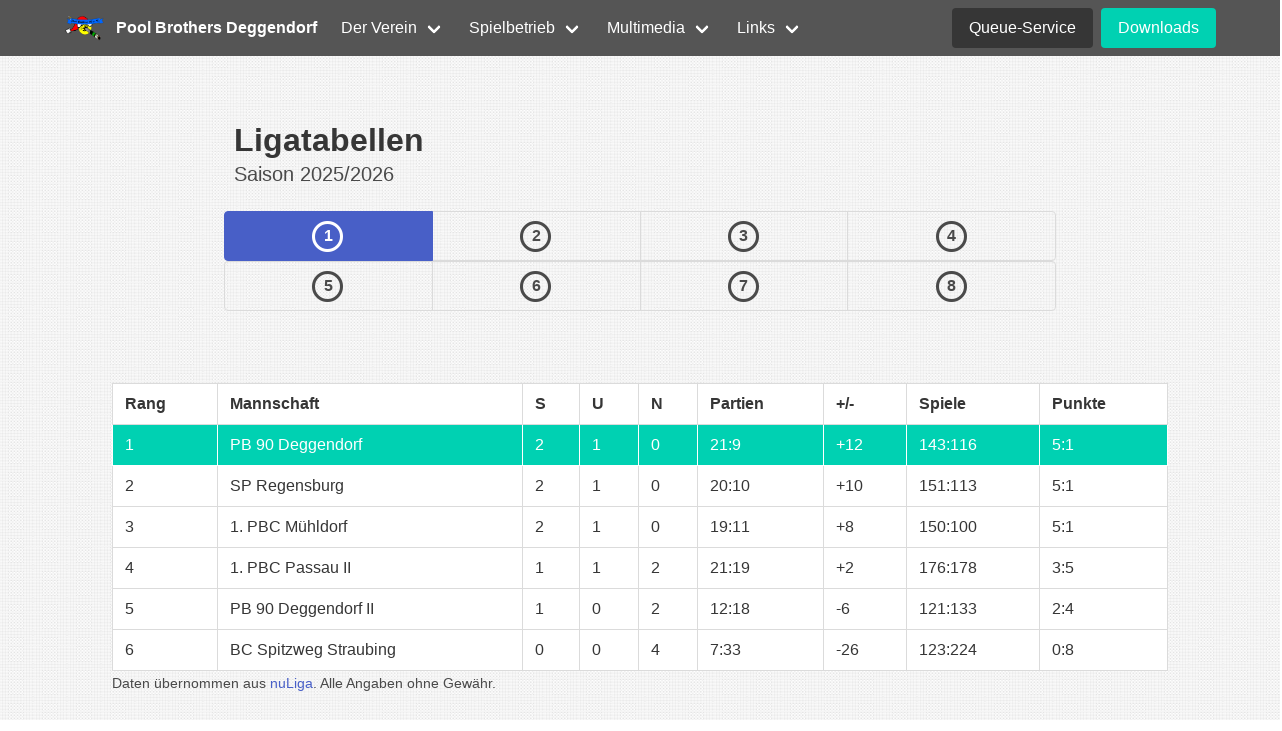

--- FILE ---
content_type: text/html; charset=UTF-8
request_url: https://poolbrothers.de/html/ligatabelle.php
body_size: 3934
content:
<!DOCTYPE html>

<html lang="de" dir="ltr" class="has-navbar-fixed-top">
<head>
    <meta charset="UTF-8">
    <title>Ligatabellen - Pool Brothers</title>

    <link rel="shortcut icon" href="../../media/logo.png" />
<meta http-equiv="Content-Type" content="text/html; charset=utf-8" />
<meta name="mobile-web-app-capable" content="yes" />
<meta name="description" content="Billardverein in Deggendorf" />
<meta name="keywords" content="Billard, Deggendorf, Pool, Poolbillard, Dart, Fun, Spaß, professionell, Bundesliga" />
<meta name="robots" content="index, follow" />
<meta name="viewport" content="width=device-width, initial-scale=1"/>

<link rel="stylesheet" href="https://cdnjs.cloudflare.com/ajax/libs/font-awesome/6.1.1/css/all.min.css">    <link href="../css/bulma.css" rel="stylesheet">
    <link rel="stylesheet" href="https://bulma.io/vendor/fontawesome-free-5.15.2-web/css/all.min.css">

</head>
<body>

<nav class="navbar is-primary is-fixed-top" role="navigation">
    <div class="container">
        <div class="navbar-brand">
            <a class="navbar-item" href="https://poolbrothers.de" style="font-weight:bold;">
                <img src="/media/logo.png" alt="Pool Brothers Logo">
                <div class="brand-text">Pool Brothers Deggendorf</div>
            </a>

            <span class="navbar-burger burger" data-target="navMenu">
            <span></span>
            <span></span>
            <span></span>
          </span>
        </div>
        <div id="navMenu" class="navbar-menu">
            <div class="navbar-start">
                <div class="navbar-item has-dropdown is-hoverable">
                    <a class="navbar-link">Der Verein</a>
                    <div class="navbar-dropdown">
                        <a class="navbar-item" href="/html/vorstand.php">
                            <span class="icon"><i class="fas fa-users"></i></span>
                            <span>Vorstandschaft</span>
                        </a>
                        <a class="navbar-item" href="/html/about.php">
                            <span class="icon"><i class="fas fa-map-signs"></i></span>
                            <span>Über uns</span>
                        </a>
                        <a class="navbar-item" href="/html/termine.php">
                            <span class="icon"><i class="fas fa-calendar-check"></i></span>
                            <span>Termine</span>
                        </a>
                        <a class="navbar-item" href="/html/archiv.php">
                            <span class="icon"><i class="fas fa-clock-rotate-left"></i></span>
                            <span>Archiv</span>
                        </a>
                        <hr class="navbar-divider">
                        <a class="navbar-item" href="/html/downloads.php">
                            <span class="icon"><i class="fas fa-download"></i></span>
                            <span>Downloads</span>
                        </a>
                        <a class="navbar-item" href="/html/kontakt.php">
                            <span class="icon"><i class="fas fa-address-book"></i></span>
                            <span>Kontakt</span>
                        </a>
                    </div>
                </div>

                <div class="navbar-item has-dropdown is-hoverable">
                    <a class="navbar-link">Spielbetrieb</a>
                    <div class="navbar-dropdown">
                        <a class="navbar-item" href="/html/mannschaften.php">
                            <span class="icon"><i class="fas fa-people-group"></i></span>
                            <span>Mannschaften</span>
                        </a>
                        <a class="navbar-item" href="/html/spielplan.php">
                            <span class="icon"><i class="fas fa-medal"></i></span>
                            <!--<span class="icon"><i class="fas fa-table-list"></i></span>-->
                            <span>Spieltage</span>
                        </a>
                        <a class="navbar-item" href="/html/ligatabelle.php">
                            <span class="icon"><i class="fas fa-table-list"></i></span>
                            <span>Ligatabellen</span>
                        </a>
                        <a class="navbar-item" href="/html/turniere.php">
                            <span class="icon"><i class="fas fa-trophy"></i></span>
                            <span>Turniere</span>
                        </a>
                    </div>
                </div>

                <div class="navbar-item has-dropdown is-hoverable">
                    <a class="navbar-link">Multimedia</a>
                    <div class="navbar-dropdown">
                        <a class="navbar-item" href="/html/fotogalerie.php">
                            <span class="icon"><i class="fas fa-image"></i></span>
                            <span>Fotos</span>
                        </a>
                        <a class="navbar-item" href="/html/livestream.php">
                            <span class="icon"><i class="fas fa-video"></i></span>
                            <span>Livestream</span>
                        </a>
                    </div>
                </div>

                <div class="navbar-item has-dropdown is-hoverable">
                    <a class="navbar-link">Links</a>
                    <div class="navbar-dropdown">
                        <!--<a class="navbar-item" href="https://portal.billardarea.de" target="_blank">Deutscher Verband</a>-->
                        <a class="navbar-item" href="https://billardbayern.de" target="_blank">
                            <span class="icon"><i class="fas fa-link"></i></span>
                            <span>Billard Verband</span>
                        </a>
                        <a class="navbar-item" href="https://bbv-billard.liga.nu" target="_blank">
                            <span class="icon"><i class="fas fa-link"></i></span>
                            <span>nuLiga</span>
                        </a>
                        <a class="navbar-item" href="https://billard-aktuell.de" target="_blank">
                            <span class="icon"><i class="fas fa-link"></i></span>
                            <span>Billard-Aktuell</span>
                        </a>
                        <a class="navbar-item" href="https://2k-dart-software.com/frontend/events" target="_blank">
                            <span class="icon"><i class="fas fa-link"></i></span>
                            <span>Dart-Verband</span>
                        </a>
                    </div>
                </div>

                <!--
                <a href="#" class="navbar-item">Dart Brothers</a>
                -->
            </div>
            <div class="navbar-end">
                <div class="navbar-item">
                    <div class="buttons">
                        <a class="button is-dark" href="/html/cueservice.php">Queue-Service</a>
                        <a class="button is-primary" href="/html/downloads.php">Downloads</a>
                    </div>
                </div>
            </div>
        </div>
</nav>

<script type="text/javascript">
    (function() {
        let burger = document.querySelector('.burger');
        let nav = document.querySelector('#'+burger.dataset.target);

        burger.addEventListener('click', function(){
            burger.classList.toggle('is-active');
            nav.classList.toggle('is-active');
        });
    })();
</script>


<br>

<div class="columns is-centered">
    <div class="column is-8">
        <h3 class="title is-3" style="margin-left: 10px"><br>Ligatabellen</h3>
        <h4 class="subtitle" style="margin-left: 10px">Saison 2025/2026</h4>

        <nav class="tabs is-toggle is-centered is-fullwidth">
            <div class="container">
                <ul>
                    <li class="tab is-active" onclick="openTab(event,'one')">
                        <a>
                    <span class="fa-stack fa-1x">
                    <i class="far fa-circle fa-stack-2x"></i>
                    <strong class="fa-stack-1x text-primary">1</strong>
                        </a>
                    </li>

                    <li class="tab" onclick="openTab(event,'two')">
                        <a>
                    <span class="fa-stack fa-1x">
                    <i class="far fa-circle fa-stack-2x"></i>
                        <!--                    <i class="fa fa-circle fa-stack-2x" style="color: blue"></i>-->
                    <strong class="fa-stack-1x text-primary">2</strong>
                        </a>
                    </li>

                    <li class="tab" onclick="openTab(event,'three')">
                        <a>
                    <span class="fa-stack fa-1x">
                    <i class="far fa-circle fa-stack-2x"></i>
                    <strong class="fa-stack-1x text-primary">3</strong>
                        </a>
                    </li>
                    <li class="tab" onclick="openTab(event,'four')">
                        <a>
                    <span class="fa-stack fa-1x">
                    <i class="far fa-circle fa-stack-2x"></i>
                    <strong class="fa-stack-1x text-primary">4</strong>
                        </a>
                    </li>
                </ul>
                <ul>

                    <li class="tab" onclick="openTab(event,'five')">
                        <a>
                    <span class="fa-stack fa-1x">
                    <i class="far fa-circle fa-stack-2x"></i>
                    <strong class="fa-stack-1x text-primary">5</strong>
                        </a>
                    </li>
                    <li class="tab" onclick="openTab(event,'six')">
                        <a>
                    <span class="fa-stack fa-1x">
                    <i class="far fa-circle fa-stack-2x"></i>
                    <strong class="fa-stack-1x text-primary">6</strong>
                        </a>
                    </li>
                    <li class="tab" onclick="openTab(event,'seven')">
                        <a>
                    <span class="fa-stack fa-1x">
                    <i class="far fa-circle fa-stack-2x"></i>
                    <strong class="fa-stack-1x text-primary">7</strong>
                        </a>
                    </li>
                    <li class="tab" onclick="openTab(event,'eight')">
                        <a>
                    <span class="fa-stack fa-1x">
                    <i class="far fa-circle fa-stack-2x"></i>
                    <strong class="fa-stack-1x text-primary">8</strong>
                        </a>
                    </li>
                </ul>
            </div>
        </nav>
    </div>
</div>





<div class="container section">
    <div id="one" class="content-tab">
		<div style='overflow-x:auto'><table class='table is-hoverable is-fullwidth is-bordered'><tr><th>Rang</th><th>Mannschaft</th><th>S</th><th>U</th><th>N</th><th>Partien</th><th>+/-</th><th>Spiele</th><th>Punkte</th></tr><tr class='is-selected'><td>1</td><td>PB 90 Deggendorf</td><td>2</td><td>1</td><td>0</td><td>21:9</td><td>+12</td><td>143:116</td><td>5:1</td></tr><tr><td>2</td><td>SP Regensburg</td><td>2</td><td>1</td><td>0</td><td>20:10</td><td>+10</td><td>151:113</td><td>5:1</td></tr><tr><td>3</td><td>1. PBC Mühldorf</td><td>2</td><td>1</td><td>0</td><td>19:11</td><td>+8</td><td>150:100</td><td>5:1</td></tr><tr><td>4</td><td>1. PBC Passau II</td><td>1</td><td>1</td><td>2</td><td>21:19</td><td>+2</td><td>176:178</td><td>3:5</td></tr><tr><td>5</td><td>PB 90 Deggendorf II</td><td>1</td><td>0</td><td>2</td><td>12:18</td><td>-6</td><td>121:133</td><td>2:4</td></tr><tr><td>6</td><td>BC Spitzweg Straubing</td><td>0</td><td>0</td><td>4</td><td>7:33</td><td>-26</td><td>123:224</td><td>0:8</td></tr></table></div>    </div>
    <div id="two" class="content-tab" style="display:none">
		<div style='overflow-x:auto'><table class='table is-hoverable is-fullwidth is-bordered'><tr><th>Rang</th><th>Mannschaft</th><th>S</th><th>U</th><th>N</th><th>Partien</th><th>+/-</th><th>Spiele</th><th>Punkte</th></tr><tr><td>1</td><td>PB 90 Deggendorf</td><td>2</td><td>1</td><td>0</td><td>21:9</td><td>+12</td><td>143:116</td><td>5:1</td></tr><tr><td>2</td><td>SP Regensburg</td><td>2</td><td>1</td><td>0</td><td>20:10</td><td>+10</td><td>151:113</td><td>5:1</td></tr><tr><td>3</td><td>1. PBC Mühldorf</td><td>2</td><td>1</td><td>0</td><td>19:11</td><td>+8</td><td>150:100</td><td>5:1</td></tr><tr><td>4</td><td>1. PBC Passau II</td><td>1</td><td>1</td><td>2</td><td>21:19</td><td>+2</td><td>176:178</td><td>3:5</td></tr><tr class='is-selected'><td>5</td><td>PB 90 Deggendorf II</td><td>1</td><td>0</td><td>2</td><td>12:18</td><td>-6</td><td>121:133</td><td>2:4</td></tr><tr><td>6</td><td>BC Spitzweg Straubing</td><td>0</td><td>0</td><td>4</td><td>7:33</td><td>-26</td><td>123:224</td><td>0:8</td></tr></table></div>    </div>
    <div id="three" class="content-tab" style="display:none">
		<div style='overflow-x:auto'><table class='table is-hoverable is-fullwidth is-bordered'><tr><th>Rang</th><th>Mannschaft</th><th>S</th><th>U</th><th>N</th><th>Partien</th><th>+/-</th><th>Spiele</th><th>Punkte</th></tr><tr><td>1</td><td>1. PBC Arnstorf</td><td>3</td><td>0</td><td>1</td><td>30:10</td><td>+20</td><td>180:109</td><td>6:2</td></tr><tr><td>2</td><td>BC Spitzweg Straubing III</td><td>2</td><td>1</td><td>1</td><td>24:16</td><td>+8</td><td>158:138</td><td>5:3</td></tr><tr><td>3</td><td>BV Fortuna Straubing III</td><td>2</td><td>0</td><td>2</td><td>21:19</td><td>+2</td><td>148:148</td><td>4:4</td></tr><tr class='is-selected'><td>4</td><td>PB 90 Deggendorf III</td><td>2</td><td>0</td><td>2</td><td>18:22</td><td>-4</td><td>156:152</td><td>4:4</td></tr><tr><td>5</td><td>SC Dingolfing III</td><td>2</td><td>0</td><td>2</td><td>16:24</td><td>-8</td><td>134:164</td><td>4:4</td></tr><tr><td>6</td><td>BC 73 Pfeffenhausen IV</td><td>0</td><td>1</td><td>3</td><td>11:29</td><td>-18</td><td>117:182</td><td>1:7</td></tr></table></div>    </div>
    <div id="four" class="content-tab" style="display:none">
		<div style='overflow-x:auto'><table class='table is-hoverable is-fullwidth is-bordered'><tr><th>Rang</th><th>Mannschaft</th><th>S</th><th>U</th><th>N</th><th>Partien</th><th>+/-</th><th>Spiele</th><th>Punkte</th></tr><tr><td>1</td><td>1. PBC Passau III</td><td>3</td><td>1</td><td>0</td><td>26:14</td><td>+12</td><td>151:111</td><td>7:1</td></tr><tr class='is-selected'><td>2</td><td>PB 90 Deggendorf IV</td><td>3</td><td>0</td><td>1</td><td>27:13</td><td>+14</td><td>150:124</td><td>6:2</td></tr><tr><td>3</td><td>1. PBC Pfaffenberg III</td><td>2</td><td>0</td><td>2</td><td>21:19</td><td>+2</td><td>135:131</td><td>4:4</td></tr><tr><td>4</td><td>1. PBC Simbach IV</td><td>2</td><td>0</td><td>2</td><td>16:24</td><td>-8</td><td>128:148</td><td>4:4</td></tr><tr><td>5</td><td>BV Fortuna Straubing IV</td><td>1</td><td>1</td><td>2</td><td>17:23</td><td>-6</td><td>121:127</td><td>3:5</td></tr><tr><td>6</td><td>1. PBC Passau V</td><td>0</td><td>0</td><td>4</td><td>13:27</td><td>-14</td><td>107:151</td><td>0:8</td></tr></table></div>    </div>
    <div id="five" class="content-tab" style="display:none">
		<div style='overflow-x:auto'><table class='table is-hoverable is-fullwidth is-bordered'><tr><th>Rang</th><th>Mannschaft</th><th>S</th><th>U</th><th>N</th><th>Partien</th><th>+/-</th><th>Spiele</th><th>Punkte</th></tr><tr><td>1</td><td>1. PBC Alibi</td><td>4</td><td>0</td><td>0</td><td>26:14</td><td>+12</td><td>139:114</td><td>8:0</td></tr><tr><td>2</td><td>BSV Ergolding V</td><td>3</td><td>1</td><td>0</td><td>23:17</td><td>+6</td><td>144:127</td><td>7:1</td></tr><tr><td>3</td><td>BC Spitzweg Straubing V</td><td>1</td><td>1</td><td>2</td><td>19:21</td><td>-2</td><td>126:132</td><td>3:5</td></tr><tr><td>4</td><td>1. PBC Passau IV</td><td>1</td><td>0</td><td>2</td><td>15:15</td><td>0</td><td>102:94</td><td>2:4</td></tr><tr class='is-selected'><td>5</td><td>PB 90 Deggendorf V</td><td>1</td><td>0</td><td>2</td><td>15:15</td><td>0</td><td>101:100</td><td>2:4</td></tr><tr><td>6</td><td>1. PBC Pfaffenberg II</td><td>0</td><td>0</td><td>4</td><td>12:28</td><td>-16</td><td>115:160</td><td>0:8</td></tr></table></div>    </div>
    <div id="six" class="content-tab" style="display:none">
		<div style='overflow-x:auto'><table class='table is-hoverable is-fullwidth is-bordered'><tr><th>Rang</th><th>Mannschaft</th><th>S</th><th>U</th><th>N</th><th>Partien</th><th>+/-</th><th>Spiele</th><th>Punkte</th></tr><tr><td>1</td><td>BC Royal-Flair</td><td>4</td><td>0</td><td>0</td><td>31:9</td><td>+22</td><td>136:78</td><td>8:0</td></tr><tr class='is-selected'><td>2</td><td>PB 90 Deggendorf VI</td><td>3</td><td>0</td><td>1</td><td>25:15</td><td>+10</td><td>121:102</td><td>6:2</td></tr><tr><td>3</td><td>SC Dingolfing VI</td><td>2</td><td>0</td><td>2</td><td>22:18</td><td>+4</td><td>108:108</td><td>4:4</td></tr><tr><td>4</td><td>PB 90 Deggendorf VIII</td><td>2</td><td>0</td><td>2</td><td>20:20</td><td>0</td><td>115:106</td><td>4:4</td></tr><tr><td>5</td><td>1. PBC Simbach VI</td><td>1</td><td>0</td><td>3</td><td>11:29</td><td>-18</td><td>84:131</td><td>2:6</td></tr><tr><td>6</td><td>BV Fortuna Straubing V</td><td>0</td><td>0</td><td>4</td><td>11:29</td><td>-18</td><td>89:128</td><td>0:8</td></tr></table></div>    </div>
    <div id="seven" class="content-tab" style="display:none">
		<div style='overflow-x:auto'><table class='table is-hoverable is-fullwidth is-bordered'><tr><th>Rang</th><th>Mannschaft</th><th>S</th><th>U</th><th>N</th><th>Partien</th><th>+/-</th><th>Spiele</th><th>Punkte</th></tr><tr><td>1</td><td>BV Fortuna Straubing VI</td><td>3</td><td>1</td><td>0</td><td>29:11</td><td>+18</td><td>138:72</td><td>7:1</td></tr><tr><td>2</td><td>SC Dingolfing V</td><td>2</td><td>2</td><td>0</td><td>26:14</td><td>+12</td><td>121:85</td><td>6:2</td></tr><tr class='is-selected'><td>3</td><td>PB 90 Deggendorf VII</td><td>2</td><td>1</td><td>1</td><td>21:19</td><td>+2</td><td>103:108</td><td>5:3</td></tr><tr><td>4</td><td>1. PBC Simbach V</td><td>2</td><td>0</td><td>2</td><td>21:19</td><td>+2</td><td>111:106</td><td>4:4</td></tr><tr><td>5</td><td>1. PBC Arnstorf II</td><td>0</td><td>0</td><td>3</td><td>7:23</td><td>-16</td><td>57:98</td><td>0:6</td></tr><tr><td>6</td><td>BC Spitzweg Straubing VI</td><td>0</td><td>0</td><td>3</td><td>6:24</td><td>-18</td><td>45:106</td><td>0:6</td></tr></table></div>    </div>
    <div id="eight" class="content-tab" style="display:none">
		<div style='overflow-x:auto'><table class='table is-hoverable is-fullwidth is-bordered'><tr><th>Rang</th><th>Mannschaft</th><th>S</th><th>U</th><th>N</th><th>Partien</th><th>+/-</th><th>Spiele</th><th>Punkte</th></tr><tr><td>1</td><td>BC Royal-Flair</td><td>4</td><td>0</td><td>0</td><td>31:9</td><td>+22</td><td>136:78</td><td>8:0</td></tr><tr><td>2</td><td>PB 90 Deggendorf VI</td><td>3</td><td>0</td><td>1</td><td>25:15</td><td>+10</td><td>121:102</td><td>6:2</td></tr><tr><td>3</td><td>SC Dingolfing VI</td><td>2</td><td>0</td><td>2</td><td>22:18</td><td>+4</td><td>108:108</td><td>4:4</td></tr><tr class='is-selected'><td>4</td><td>PB 90 Deggendorf VIII</td><td>2</td><td>0</td><td>2</td><td>20:20</td><td>0</td><td>115:106</td><td>4:4</td></tr><tr><td>5</td><td>1. PBC Simbach VI</td><td>1</td><td>0</td><td>3</td><td>11:29</td><td>-18</td><td>84:131</td><td>2:6</td></tr><tr><td>6</td><td>BV Fortuna Straubing V</td><td>0</td><td>0</td><td>4</td><td>11:29</td><td>-18</td><td>89:128</td><td>0:8</td></tr></table></div>    </div>
	<small>Daten übernommen aus <a href="https://bbv-billard.liga.nu" target="_blank">nuLiga</a>. Alle Angaben ohne Gewähr.</small>
</div>

<script src="../js/tabs.js"></script>

</body>

<footer class="footer">
    <div class="content has-text-centered">
        <div class="columns">

            <div class="column">
                <a href="/html/impressum.php">Impressum</a>
            </div>
            <div class="column">
                <a href="/html/kontakt.php">Kontakt</a>
            </div>
            <div class="column">
                <a href="/html/datenschutz.php">Datenschutz</a> <br>
            </div>
        </div>
        <p id="tsp">
            <a href="https://bulma.io" target="_blank">
                <img src="https://bulma.io/assets/images/made-with-bulma.png" alt="Made with Bulma" width="128" height="24">
            </a>
			<!--
            <br>
            <small>
                Source code licensed <a href="https://opensource.org/licenses/mit-license.php" target="_blank">MIT</a>.
            </small>
			-->
        </p>
        <hr>
        &copy; Pool Brothers Deggendorf 90 e. V.
    </div>
</footer>
</html>


--- FILE ---
content_type: text/javascript
request_url: https://poolbrothers.de/js/tabs.js
body_size: 1871
content:
// const TABS = [...document.querySelectorAll('#tabs li')];
// const CONTENT = [...document.querySelectorAll('#tab-content p')];
// const ACTIVE_CLASS = 'is-active';
//
// function initTabs() {
//     TABS.forEach((tab) => {
//         tab.addEventListener('click', (e) => {
//             let selected = tab.getAttribute('data-tab');
//             updateActiveTab(tab);
//             updateActiveContent(selected);
//         })
//     })
// }
//
// function updateActiveTab(selected) {
//     TABS.forEach((tab) => {
//         if (tab && tab.classList.contains(ACTIVE_CLASS)) {
//             tab.classList.remove(ACTIVE_CLASS);
//         }
//     });
//     selected.classList.add(ACTIVE_CLASS);
// }
//
// function updateActiveContent(selected) {
//     CONTENT.forEach((item) => {
//         if (item && item.classList.contains(ACTIVE_CLASS)) {
//             item.classList.remove(ACTIVE_CLASS);
//         }
//         let data = item.getAttribute('data-content');
//         if (data === selected) {
//             item.classList.add(ACTIVE_CLASS);
//         }
//     });
// }
//
// initTabs();

// $(document).ready(function() {
//     $('#tabs li').on('click', function() {
//         var tab = $(this).data('tab');
//
//         $('#tabs li').removeClass('is-active');
//         $(this).addClass('is-active');
//
//         $('#tab-content p').removeClass('is-active');
//         $('p[data-content="' + tab + '"]').addClass('is-active');
//     });
// });

function openTab(evt, tabName) {
    let i, x, tablinks;
    x = document.getElementsByClassName("content-tab");
    for (i = 0; i < x.length; i++) {
        x[i].style.display = "none";
    }
    tablinks = document.getElementsByClassName("tab");
    for (i = 0; i < x.length; i++) {
        tablinks[i].className = tablinks[i].className.replace(" is-active", "");
    }
    document.getElementById(tabName).style.display = "block";
    evt.currentTarget.className += " is-active";
}